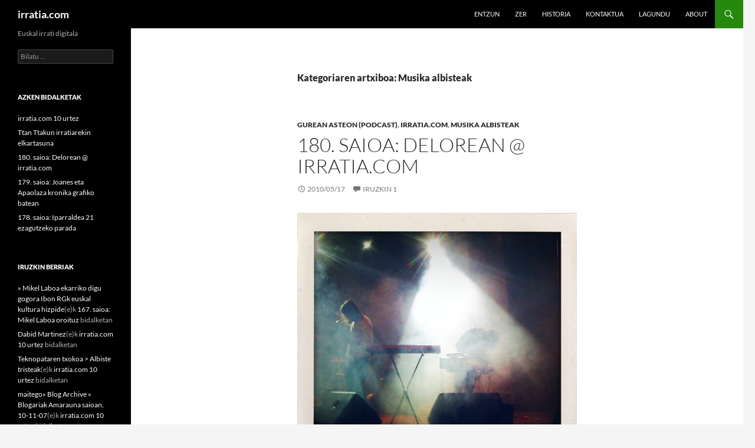

--- FILE ---
content_type: text/html; charset=UTF-8
request_url: https://www.irratia.com/gaiak/musika-albisteak
body_size: 15144
content:
<!DOCTYPE html>
<!--[if IE 7]>
<html class="ie ie7" lang="eu">
<![endif]-->
<!--[if IE 8]>
<html class="ie ie8" lang="eu">
<![endif]-->
<!--[if !(IE 7) & !(IE 8)]><!-->
<html lang="eu">
<!--<![endif]-->
<head>
	<meta charset="UTF-8">
	<meta name="viewport" content="width=device-width, initial-scale=1.0">
	<title>Musika albisteak | irratia.com</title>
	<link rel="profile" href="https://gmpg.org/xfn/11">
	<link rel="pingback" href="https://www.irratia.com/w2/xmlrpc.php">
	<!--[if lt IE 9]>
	<script src="https://www.irratia.com/w2/wp-content/themes/twentyfourteen/js/html5.js?ver=3.7.0"></script>
	<![endif]-->
	<meta name='robots' content='max-image-preview:large' />
<link rel="alternate" type="application/rss+xml" title="irratia.com &raquo; Jarioa" href="https://www.irratia.com/feed" />
<link rel="alternate" type="application/rss+xml" title="irratia.com &raquo; Iruzkinen jarioa" href="https://www.irratia.com/comments/feed" />
<link rel="alternate" type="application/rss+xml" title="irratia.com &raquo; Musika albisteak kategoriaren jarioa" href="https://www.irratia.com/gaiak/musika-albisteak/feed" />
<style id='wp-img-auto-sizes-contain-inline-css'>
img:is([sizes=auto i],[sizes^="auto," i]){contain-intrinsic-size:3000px 1500px}
/*# sourceURL=wp-img-auto-sizes-contain-inline-css */
</style>
<style id='wp-emoji-styles-inline-css'>

	img.wp-smiley, img.emoji {
		display: inline !important;
		border: none !important;
		box-shadow: none !important;
		height: 1em !important;
		width: 1em !important;
		margin: 0 0.07em !important;
		vertical-align: -0.1em !important;
		background: none !important;
		padding: 0 !important;
	}
/*# sourceURL=wp-emoji-styles-inline-css */
</style>
<style id='wp-block-library-inline-css'>
:root{--wp-block-synced-color:#7a00df;--wp-block-synced-color--rgb:122,0,223;--wp-bound-block-color:var(--wp-block-synced-color);--wp-editor-canvas-background:#ddd;--wp-admin-theme-color:#007cba;--wp-admin-theme-color--rgb:0,124,186;--wp-admin-theme-color-darker-10:#006ba1;--wp-admin-theme-color-darker-10--rgb:0,107,160.5;--wp-admin-theme-color-darker-20:#005a87;--wp-admin-theme-color-darker-20--rgb:0,90,135;--wp-admin-border-width-focus:2px}@media (min-resolution:192dpi){:root{--wp-admin-border-width-focus:1.5px}}.wp-element-button{cursor:pointer}:root .has-very-light-gray-background-color{background-color:#eee}:root .has-very-dark-gray-background-color{background-color:#313131}:root .has-very-light-gray-color{color:#eee}:root .has-very-dark-gray-color{color:#313131}:root .has-vivid-green-cyan-to-vivid-cyan-blue-gradient-background{background:linear-gradient(135deg,#00d084,#0693e3)}:root .has-purple-crush-gradient-background{background:linear-gradient(135deg,#34e2e4,#4721fb 50%,#ab1dfe)}:root .has-hazy-dawn-gradient-background{background:linear-gradient(135deg,#faaca8,#dad0ec)}:root .has-subdued-olive-gradient-background{background:linear-gradient(135deg,#fafae1,#67a671)}:root .has-atomic-cream-gradient-background{background:linear-gradient(135deg,#fdd79a,#004a59)}:root .has-nightshade-gradient-background{background:linear-gradient(135deg,#330968,#31cdcf)}:root .has-midnight-gradient-background{background:linear-gradient(135deg,#020381,#2874fc)}:root{--wp--preset--font-size--normal:16px;--wp--preset--font-size--huge:42px}.has-regular-font-size{font-size:1em}.has-larger-font-size{font-size:2.625em}.has-normal-font-size{font-size:var(--wp--preset--font-size--normal)}.has-huge-font-size{font-size:var(--wp--preset--font-size--huge)}.has-text-align-center{text-align:center}.has-text-align-left{text-align:left}.has-text-align-right{text-align:right}.has-fit-text{white-space:nowrap!important}#end-resizable-editor-section{display:none}.aligncenter{clear:both}.items-justified-left{justify-content:flex-start}.items-justified-center{justify-content:center}.items-justified-right{justify-content:flex-end}.items-justified-space-between{justify-content:space-between}.screen-reader-text{border:0;clip-path:inset(50%);height:1px;margin:-1px;overflow:hidden;padding:0;position:absolute;width:1px;word-wrap:normal!important}.screen-reader-text:focus{background-color:#ddd;clip-path:none;color:#444;display:block;font-size:1em;height:auto;left:5px;line-height:normal;padding:15px 23px 14px;text-decoration:none;top:5px;width:auto;z-index:100000}html :where(.has-border-color){border-style:solid}html :where([style*=border-top-color]){border-top-style:solid}html :where([style*=border-right-color]){border-right-style:solid}html :where([style*=border-bottom-color]){border-bottom-style:solid}html :where([style*=border-left-color]){border-left-style:solid}html :where([style*=border-width]){border-style:solid}html :where([style*=border-top-width]){border-top-style:solid}html :where([style*=border-right-width]){border-right-style:solid}html :where([style*=border-bottom-width]){border-bottom-style:solid}html :where([style*=border-left-width]){border-left-style:solid}html :where(img[class*=wp-image-]){height:auto;max-width:100%}:where(figure){margin:0 0 1em}html :where(.is-position-sticky){--wp-admin--admin-bar--position-offset:var(--wp-admin--admin-bar--height,0px)}@media screen and (max-width:600px){html :where(.is-position-sticky){--wp-admin--admin-bar--position-offset:0px}}

/*# sourceURL=wp-block-library-inline-css */
</style><style id='global-styles-inline-css'>
:root{--wp--preset--aspect-ratio--square: 1;--wp--preset--aspect-ratio--4-3: 4/3;--wp--preset--aspect-ratio--3-4: 3/4;--wp--preset--aspect-ratio--3-2: 3/2;--wp--preset--aspect-ratio--2-3: 2/3;--wp--preset--aspect-ratio--16-9: 16/9;--wp--preset--aspect-ratio--9-16: 9/16;--wp--preset--color--black: #000;--wp--preset--color--cyan-bluish-gray: #abb8c3;--wp--preset--color--white: #fff;--wp--preset--color--pale-pink: #f78da7;--wp--preset--color--vivid-red: #cf2e2e;--wp--preset--color--luminous-vivid-orange: #ff6900;--wp--preset--color--luminous-vivid-amber: #fcb900;--wp--preset--color--light-green-cyan: #7bdcb5;--wp--preset--color--vivid-green-cyan: #00d084;--wp--preset--color--pale-cyan-blue: #8ed1fc;--wp--preset--color--vivid-cyan-blue: #0693e3;--wp--preset--color--vivid-purple: #9b51e0;--wp--preset--color--green: #24890d;--wp--preset--color--dark-gray: #2b2b2b;--wp--preset--color--medium-gray: #767676;--wp--preset--color--light-gray: #f5f5f5;--wp--preset--gradient--vivid-cyan-blue-to-vivid-purple: linear-gradient(135deg,rgb(6,147,227) 0%,rgb(155,81,224) 100%);--wp--preset--gradient--light-green-cyan-to-vivid-green-cyan: linear-gradient(135deg,rgb(122,220,180) 0%,rgb(0,208,130) 100%);--wp--preset--gradient--luminous-vivid-amber-to-luminous-vivid-orange: linear-gradient(135deg,rgb(252,185,0) 0%,rgb(255,105,0) 100%);--wp--preset--gradient--luminous-vivid-orange-to-vivid-red: linear-gradient(135deg,rgb(255,105,0) 0%,rgb(207,46,46) 100%);--wp--preset--gradient--very-light-gray-to-cyan-bluish-gray: linear-gradient(135deg,rgb(238,238,238) 0%,rgb(169,184,195) 100%);--wp--preset--gradient--cool-to-warm-spectrum: linear-gradient(135deg,rgb(74,234,220) 0%,rgb(151,120,209) 20%,rgb(207,42,186) 40%,rgb(238,44,130) 60%,rgb(251,105,98) 80%,rgb(254,248,76) 100%);--wp--preset--gradient--blush-light-purple: linear-gradient(135deg,rgb(255,206,236) 0%,rgb(152,150,240) 100%);--wp--preset--gradient--blush-bordeaux: linear-gradient(135deg,rgb(254,205,165) 0%,rgb(254,45,45) 50%,rgb(107,0,62) 100%);--wp--preset--gradient--luminous-dusk: linear-gradient(135deg,rgb(255,203,112) 0%,rgb(199,81,192) 50%,rgb(65,88,208) 100%);--wp--preset--gradient--pale-ocean: linear-gradient(135deg,rgb(255,245,203) 0%,rgb(182,227,212) 50%,rgb(51,167,181) 100%);--wp--preset--gradient--electric-grass: linear-gradient(135deg,rgb(202,248,128) 0%,rgb(113,206,126) 100%);--wp--preset--gradient--midnight: linear-gradient(135deg,rgb(2,3,129) 0%,rgb(40,116,252) 100%);--wp--preset--font-size--small: 13px;--wp--preset--font-size--medium: 20px;--wp--preset--font-size--large: 36px;--wp--preset--font-size--x-large: 42px;--wp--preset--spacing--20: 0.44rem;--wp--preset--spacing--30: 0.67rem;--wp--preset--spacing--40: 1rem;--wp--preset--spacing--50: 1.5rem;--wp--preset--spacing--60: 2.25rem;--wp--preset--spacing--70: 3.38rem;--wp--preset--spacing--80: 5.06rem;--wp--preset--shadow--natural: 6px 6px 9px rgba(0, 0, 0, 0.2);--wp--preset--shadow--deep: 12px 12px 50px rgba(0, 0, 0, 0.4);--wp--preset--shadow--sharp: 6px 6px 0px rgba(0, 0, 0, 0.2);--wp--preset--shadow--outlined: 6px 6px 0px -3px rgb(255, 255, 255), 6px 6px rgb(0, 0, 0);--wp--preset--shadow--crisp: 6px 6px 0px rgb(0, 0, 0);}:where(.is-layout-flex){gap: 0.5em;}:where(.is-layout-grid){gap: 0.5em;}body .is-layout-flex{display: flex;}.is-layout-flex{flex-wrap: wrap;align-items: center;}.is-layout-flex > :is(*, div){margin: 0;}body .is-layout-grid{display: grid;}.is-layout-grid > :is(*, div){margin: 0;}:where(.wp-block-columns.is-layout-flex){gap: 2em;}:where(.wp-block-columns.is-layout-grid){gap: 2em;}:where(.wp-block-post-template.is-layout-flex){gap: 1.25em;}:where(.wp-block-post-template.is-layout-grid){gap: 1.25em;}.has-black-color{color: var(--wp--preset--color--black) !important;}.has-cyan-bluish-gray-color{color: var(--wp--preset--color--cyan-bluish-gray) !important;}.has-white-color{color: var(--wp--preset--color--white) !important;}.has-pale-pink-color{color: var(--wp--preset--color--pale-pink) !important;}.has-vivid-red-color{color: var(--wp--preset--color--vivid-red) !important;}.has-luminous-vivid-orange-color{color: var(--wp--preset--color--luminous-vivid-orange) !important;}.has-luminous-vivid-amber-color{color: var(--wp--preset--color--luminous-vivid-amber) !important;}.has-light-green-cyan-color{color: var(--wp--preset--color--light-green-cyan) !important;}.has-vivid-green-cyan-color{color: var(--wp--preset--color--vivid-green-cyan) !important;}.has-pale-cyan-blue-color{color: var(--wp--preset--color--pale-cyan-blue) !important;}.has-vivid-cyan-blue-color{color: var(--wp--preset--color--vivid-cyan-blue) !important;}.has-vivid-purple-color{color: var(--wp--preset--color--vivid-purple) !important;}.has-black-background-color{background-color: var(--wp--preset--color--black) !important;}.has-cyan-bluish-gray-background-color{background-color: var(--wp--preset--color--cyan-bluish-gray) !important;}.has-white-background-color{background-color: var(--wp--preset--color--white) !important;}.has-pale-pink-background-color{background-color: var(--wp--preset--color--pale-pink) !important;}.has-vivid-red-background-color{background-color: var(--wp--preset--color--vivid-red) !important;}.has-luminous-vivid-orange-background-color{background-color: var(--wp--preset--color--luminous-vivid-orange) !important;}.has-luminous-vivid-amber-background-color{background-color: var(--wp--preset--color--luminous-vivid-amber) !important;}.has-light-green-cyan-background-color{background-color: var(--wp--preset--color--light-green-cyan) !important;}.has-vivid-green-cyan-background-color{background-color: var(--wp--preset--color--vivid-green-cyan) !important;}.has-pale-cyan-blue-background-color{background-color: var(--wp--preset--color--pale-cyan-blue) !important;}.has-vivid-cyan-blue-background-color{background-color: var(--wp--preset--color--vivid-cyan-blue) !important;}.has-vivid-purple-background-color{background-color: var(--wp--preset--color--vivid-purple) !important;}.has-black-border-color{border-color: var(--wp--preset--color--black) !important;}.has-cyan-bluish-gray-border-color{border-color: var(--wp--preset--color--cyan-bluish-gray) !important;}.has-white-border-color{border-color: var(--wp--preset--color--white) !important;}.has-pale-pink-border-color{border-color: var(--wp--preset--color--pale-pink) !important;}.has-vivid-red-border-color{border-color: var(--wp--preset--color--vivid-red) !important;}.has-luminous-vivid-orange-border-color{border-color: var(--wp--preset--color--luminous-vivid-orange) !important;}.has-luminous-vivid-amber-border-color{border-color: var(--wp--preset--color--luminous-vivid-amber) !important;}.has-light-green-cyan-border-color{border-color: var(--wp--preset--color--light-green-cyan) !important;}.has-vivid-green-cyan-border-color{border-color: var(--wp--preset--color--vivid-green-cyan) !important;}.has-pale-cyan-blue-border-color{border-color: var(--wp--preset--color--pale-cyan-blue) !important;}.has-vivid-cyan-blue-border-color{border-color: var(--wp--preset--color--vivid-cyan-blue) !important;}.has-vivid-purple-border-color{border-color: var(--wp--preset--color--vivid-purple) !important;}.has-vivid-cyan-blue-to-vivid-purple-gradient-background{background: var(--wp--preset--gradient--vivid-cyan-blue-to-vivid-purple) !important;}.has-light-green-cyan-to-vivid-green-cyan-gradient-background{background: var(--wp--preset--gradient--light-green-cyan-to-vivid-green-cyan) !important;}.has-luminous-vivid-amber-to-luminous-vivid-orange-gradient-background{background: var(--wp--preset--gradient--luminous-vivid-amber-to-luminous-vivid-orange) !important;}.has-luminous-vivid-orange-to-vivid-red-gradient-background{background: var(--wp--preset--gradient--luminous-vivid-orange-to-vivid-red) !important;}.has-very-light-gray-to-cyan-bluish-gray-gradient-background{background: var(--wp--preset--gradient--very-light-gray-to-cyan-bluish-gray) !important;}.has-cool-to-warm-spectrum-gradient-background{background: var(--wp--preset--gradient--cool-to-warm-spectrum) !important;}.has-blush-light-purple-gradient-background{background: var(--wp--preset--gradient--blush-light-purple) !important;}.has-blush-bordeaux-gradient-background{background: var(--wp--preset--gradient--blush-bordeaux) !important;}.has-luminous-dusk-gradient-background{background: var(--wp--preset--gradient--luminous-dusk) !important;}.has-pale-ocean-gradient-background{background: var(--wp--preset--gradient--pale-ocean) !important;}.has-electric-grass-gradient-background{background: var(--wp--preset--gradient--electric-grass) !important;}.has-midnight-gradient-background{background: var(--wp--preset--gradient--midnight) !important;}.has-small-font-size{font-size: var(--wp--preset--font-size--small) !important;}.has-medium-font-size{font-size: var(--wp--preset--font-size--medium) !important;}.has-large-font-size{font-size: var(--wp--preset--font-size--large) !important;}.has-x-large-font-size{font-size: var(--wp--preset--font-size--x-large) !important;}
/*# sourceURL=global-styles-inline-css */
</style>

<style id='classic-theme-styles-inline-css'>
/*! This file is auto-generated */
.wp-block-button__link{color:#fff;background-color:#32373c;border-radius:9999px;box-shadow:none;text-decoration:none;padding:calc(.667em + 2px) calc(1.333em + 2px);font-size:1.125em}.wp-block-file__button{background:#32373c;color:#fff;text-decoration:none}
/*# sourceURL=/wp-includes/css/classic-themes.min.css */
</style>
<link rel='stylesheet' id='twentyfourteen-lato-css' href='https://www.irratia.com/w2/wp-content/themes/twentyfourteen/fonts/font-lato.css?ver=20230328' media='all' />
<link rel='stylesheet' id='genericons-css' href='https://www.irratia.com/w2/wp-content/themes/twentyfourteen/genericons/genericons.css?ver=3.0.3' media='all' />
<link rel='stylesheet' id='twentyfourteen-style-css' href='https://www.irratia.com/w2/wp-content/themes/twentyfourteen/style.css?ver=20250715' media='all' />
<link rel='stylesheet' id='twentyfourteen-block-style-css' href='https://www.irratia.com/w2/wp-content/themes/twentyfourteen/css/blocks.css?ver=20250715' media='all' />
<script src="https://www.irratia.com/w2/wp-includes/js/jquery/jquery.min.js?ver=3.7.1" id="jquery-core-js"></script>
<script src="https://www.irratia.com/w2/wp-includes/js/jquery/jquery-migrate.min.js?ver=3.4.1" id="jquery-migrate-js"></script>
<script src="https://www.irratia.com/w2/wp-content/themes/twentyfourteen/js/functions.js?ver=20230526" id="twentyfourteen-script-js" defer data-wp-strategy="defer"></script>
<link rel="https://api.w.org/" href="https://www.irratia.com/wp-json/" /><link rel="alternate" title="JSON" type="application/json" href="https://www.irratia.com/wp-json/wp/v2/categories/5" /><link rel="EditURI" type="application/rsd+xml" title="RSD" href="https://www.irratia.com/w2/xmlrpc.php?rsd" />
<meta name="generator" content="WordPress 6.9" />
<style>.recentcomments a{display:inline !important;padding:0 !important;margin:0 !important;}</style></head>

<body class="archive category category-musika-albisteak category-5 wp-embed-responsive wp-theme-twentyfourteen masthead-fixed list-view full-width">
<a class="screen-reader-text skip-link" href="#content">
	Edukira salto egin</a>
<div id="page" class="hfeed site">
		
	<header id="masthead" class="site-header">
		<div class="header-main">
			<h1 class="site-title"><a href="https://www.irratia.com/" rel="home" >irratia.com</a></h1>

			<div class="search-toggle">
				<a href="#search-container" class="screen-reader-text" aria-expanded="false" aria-controls="search-container">
					Bilatu				</a>
			</div>

			<nav id="primary-navigation" class="site-navigation primary-navigation">
				<button class="menu-toggle">Menu nagusia</button>
				<div id="primary-menu" class="nav-menu"><ul>
<li class="page_item page-item-41"><a href="https://www.irratia.com/zuzenean">Entzun</a></li>
<li class="page_item page-item-35"><a href="https://www.irratia.com/zer-nork">Zer</a></li>
<li class="page_item page-item-42"><a href="https://www.irratia.com/aurrekariak">Historia</a></li>
<li class="page_item page-item-36"><a href="https://www.irratia.com/kontaktua">Kontaktua</a></li>
<li class="page_item page-item-129"><a href="https://www.irratia.com/lagundu">Lagundu</a></li>
<li class="page_item page-item-40"><a href="https://www.irratia.com/about">About</a></li>
</ul></div>
			</nav>
		</div>

		<div id="search-container" class="search-box-wrapper hide">
			<div class="search-box">
				<form role="search" method="get" class="search-form" action="https://www.irratia.com/">
				<label>
					<span class="screen-reader-text">Bilatu:</span>
					<input type="search" class="search-field" placeholder="Bilatu &hellip;" value="" name="s" />
				</label>
				<input type="submit" class="search-submit" value="Bilatu" />
			</form>			</div>
		</div>
	</header><!-- #masthead -->

	<div id="main" class="site-main">

	<section id="primary" class="content-area">
		<div id="content" class="site-content" role="main">

			
			<header class="archive-header">
				<h1 class="archive-title">
				Kategoriaren artxiboa: Musika albisteak				</h1>

							</header><!-- .archive-header -->

				
<article id="post-493" class="post-493 post type-post status-publish format-standard hentry category-gurean-asteon category-irratiacom category-musika-albisteak tag-arrakasta tag-delorean tag-digitala tag-diskoa tag-dlrn tag-ekhi tag-internet tag-musika tag-nazioartea tag-nazioartean tag-subiza">
	
	<header class="entry-header">
				<div class="entry-meta">
			<span class="cat-links"><a href="https://www.irratia.com/gaiak/gurean-asteon" rel="category tag">Gurean asteon (podcast)</a>, <a href="https://www.irratia.com/gaiak/irratiacom" rel="category tag">irratia.com</a>, <a href="https://www.irratia.com/gaiak/musika-albisteak" rel="category tag">Musika albisteak</a></span>
		</div>
			<h1 class="entry-title"><a href="https://www.irratia.com/blog/493" rel="bookmark">180. saioa: Delorean @ irratia.com</a></h1>
		<div class="entry-meta">
			<span class="entry-date"><a href="https://www.irratia.com/blog/493" rel="bookmark"><time class="entry-date" datetime="2010-05-17T23:04:12+01:00">2010/05/17</time></a></span> <span class="byline"><span class="author vcard"><a class="url fn n" href="https://www.irratia.com/blog/author/jabea" rel="author">jabea</a></span></span>			<span class="comments-link"><a href="https://www.irratia.com/blog/493#comments">Iruzkin 1</a></span>
						</div><!-- .entry-meta -->
	</header><!-- .entry-header -->

		<div class="entry-content">
		<p><img decoding="async" src="http://farm5.static.flickr.com/4059/4235162896_d999778597.jpg" alt="DLRN Bilboko kafe antzokian @ irratia.com" /><br />
<em><br />
Delorean </em>taldeak Subiza diskoa plazaratu berri du, eta aspaldi honetan nazioartean jo eta bira dabiltza, batetik bestera. Ekhi Lopetegi, abeslari eta baxujolea gure artean izan da. Kantuen sorkuntza eta grabaketa prozesua, disko hau, taldearen ibilbidea, hurrengo proiektuak eta beste xehetasun batzuk kontatu dizkigu zarauztarrak.</p>
<p>Irratsaioa entzun nahi baduzu <a title="mp3 irratia.com" href="http://bilbohiria.com/docs/podcast/irratiacom/irratiacom100517.mp3">HEMEN</a></p>
[audio:http://bilbohiria.com/docs/podcast/irratiacom/irratiacom100517.mp3]
	</div><!-- .entry-content -->
	
	<footer class="entry-meta"><span class="tag-links"><a href="https://www.irratia.com/etiketak/arrakasta" rel="tag">arrakasta</a><a href="https://www.irratia.com/etiketak/delorean" rel="tag">delorean</a><a href="https://www.irratia.com/etiketak/digitala" rel="tag">digitala</a><a href="https://www.irratia.com/etiketak/diskoa" rel="tag">diskoa</a><a href="https://www.irratia.com/etiketak/dlrn" rel="tag">dlrn</a><a href="https://www.irratia.com/etiketak/ekhi" rel="tag">ekhi</a><a href="https://www.irratia.com/etiketak/internet" rel="tag">Internet</a><a href="https://www.irratia.com/etiketak/musika" rel="tag">musika</a><a href="https://www.irratia.com/etiketak/nazioartea" rel="tag">nazioartea</a><a href="https://www.irratia.com/etiketak/nazioartean" rel="tag">nazioartean</a><a href="https://www.irratia.com/etiketak/subiza" rel="tag">subiza</a></span></footer></article><!-- #post-493 -->

<article id="post-469" class="post-469 post type-post status-publish format-standard hentry category-gurean-asteon category-musika-albisteak tag-elkano tag-elkano-browning-cream tag-gaelikoa tag-irlanda tag-irratia tag-lnag10 tag-musika">
	
	<header class="entry-header">
				<div class="entry-meta">
			<span class="cat-links"><a href="https://www.irratia.com/gaiak/gurean-asteon" rel="category tag">Gurean asteon (podcast)</a>, <a href="https://www.irratia.com/gaiak/musika-albisteak" rel="category tag">Musika albisteak</a></span>
		</div>
			<h1 class="entry-title"><a href="https://www.irratia.com/blog/469" rel="bookmark">174. saioa: elkano browning cream eta irlandar doinuak</a></h1>
		<div class="entry-meta">
			<span class="entry-date"><a href="https://www.irratia.com/blog/469" rel="bookmark"><time class="entry-date" datetime="2010-03-15T23:14:08+01:00">2010/03/15</time></a></span> <span class="byline"><span class="author vcard"><a class="url fn n" href="https://www.irratia.com/blog/author/jabea" rel="author">jabea</a></span></span>		</div><!-- .entry-meta -->
	</header><!-- .entry-header -->

		<div class="entry-content">
		<p><img decoding="async" src="http://farm1.static.flickr.com/125/323268381_746aee0147.jpg" alt="elkano browning cream" /></p>
<address> argazkia: <a href="http://www.flickr.com/photos/amaurymartinez">amaury martinez</a></address>
<ul>
<li><strong>Elkano Browning Cream </strong>taldea ezagutzen dugu aspalditik, baina beraiekin berba egiteko gogo itzela genuen gainera. Zuzenean ikusteko ere ez dugu aukera askorik izan orain arte. Bigarren lana plazaratu berri dutela eta, hiru astetan 15 bat kontzertu emango dituzte, hemen eta han. Azkena apirilaren 4an Bilboko kafe antzokian. Bartzelonara jo dugu Mikel Azpiroz (hammond eta pianojolea) musikariarekin berba egiteko. Entsaio batzuk egin, eta bertako jazz club batean abiatuko dute lan berria aurkezteko bira. Musikaz, munduaz, musikaren munduaz hitz egin dugu.<br />
<a title="elkano browning cream" href="http://www.elkanobrowningcream.com/eu/">elkano browning cream</a> diskoa, biografia, argazkiak, bideoak, kontzertuak&#8230;.</li>
<li><strong>Irlandako doinuak, korrika eta gaelikoa 2.0</strong> aroan jorratu ditugu gero. <a title="#lnag10" href="http://search.twitter.com/search?q=lnag10"><em>#lnag10</em></a> etiketa ikusgai egon da asteon sare sozialetan, Belfasten hasi zen rith 2010 Galwayn bukatuko da datorren martxoaren 17an, eta Sant Patrick eguna mundu osoko irlandarrek ospatuko dute. Euskal Herrian ere, badu oihartzuna festa honek, eta Bilboko kafe antzokian <a title="Erlea aldizkaria, Atxaga zuzendari duela" href="http://www.atxaga.org/en/news/1254999988">Erlea</a> literatura aldizkaria aurkezteaz gain, <a title="Bizardunak" href="http://www.myspace.com/bizardunak">Bizardunak</a> taldeak kontzertua eskainiko du. Guk hori eta musika gehiago ere entzun dugu saio honetan.</li>
</ul>
<p><a title="gaeltacht 2.0" href="http://lnag.org/2010/03/02/gaeltacht-2-0-bx/"><img decoding="async" src="http://lnag.org/wp-content/uploads/2010/03/g20@bx_strap_date1-300x300.jpg" alt="#lnag10" /></a><br />
<strong><br />
</strong></p>
<p>Saioa eskuratzeko <a title="mp3 irratia.com" href="http://bilbohiria.com/docs/podcast/irratiacom/irratiacom100315.mp3">HEMEN</a> klikatu.</p>
	</div><!-- .entry-content -->
	
	<footer class="entry-meta"><span class="tag-links"><a href="https://www.irratia.com/etiketak/elkano" rel="tag">elkano</a><a href="https://www.irratia.com/etiketak/elkano-browning-cream" rel="tag">elkano browning cream</a><a href="https://www.irratia.com/etiketak/gaelikoa" rel="tag">gaelikoa</a><a href="https://www.irratia.com/etiketak/irlanda" rel="tag">irlanda</a><a href="https://www.irratia.com/etiketak/irratia" rel="tag">irratia</a><a href="https://www.irratia.com/etiketak/lnag10" rel="tag">lnag10</a><a href="https://www.irratia.com/etiketak/musika" rel="tag">musika</a></span></footer></article><!-- #post-469 -->

<article id="post-452" class="post-452 post type-post status-publish format-standard hentry category-gurean-asteon category-musika-albisteak tag-antzokia tag-bilbo tag-dusty tag-funk tag-global tag-globalfunkers tag-independentistak tag-independentzia tag-jaia tag-jazzmilk tag-musika tag-podcast">
	
	<header class="entry-header">
				<div class="entry-meta">
			<span class="cat-links"><a href="https://www.irratia.com/gaiak/gurean-asteon" rel="category tag">Gurean asteon (podcast)</a>, <a href="https://www.irratia.com/gaiak/musika-albisteak" rel="category tag">Musika albisteak</a></span>
		</div>
			<h1 class="entry-title"><a href="https://www.irratia.com/blog/452" rel="bookmark">172. saioa: Global / basque music podcast</a></h1>
		<div class="entry-meta">
			<span class="entry-date"><a href="https://www.irratia.com/blog/452" rel="bookmark"><time class="entry-date" datetime="2010-03-01T20:53:13+01:00">2010/03/01</time></a></span> <span class="byline"><span class="author vcard"><a class="url fn n" href="https://www.irratia.com/blog/author/jabea" rel="author">jabea</a></span></span>		</div><!-- .entry-meta -->
	</header><!-- .entry-header -->

		<div class="entry-content">
		<p><a href="http://www.jazzandmilk.com"><img fetchpriority="high" decoding="async" class="alignright" title="Jazz &amp; milk disketxea / dj dusty" src="http://www.djouls.com/Jazz_and_Milk/images/Dusty-Jazz_and_Milk_EP_b.jpg" alt="" width="279" height="279" /></a><br />
<strong>Global funk </strong>jaia asteburuan Bilboko kafe antzokian. Dj Dusty, Arka eta Makal festa batean. <a title="global funk @ irratia.com" href="http://www.globalfunkers.com"><strong>Global funk proiektua</strong></a> zer den ezagutu aurretik, musika jartzeari ekin diogu, musika globala eta lokala uztartuz&#8230;<br />
<a href="http://www.jazzandmilk.com/main.html">Jazz&amp;milk disketxea</a>, Fermin Muguruzaren <a title="FM next music station" href="http://www.nextmusicstation.com">hurrengo musika geltokia</a>, The Clash taldearen <a title="the clash @ gaztelumendi.org" href="http://gaztelumendi.tumblr.com/post/405734314">bertsio berezi bat</a> edota funky doinu ezberdinak.<br />
<strong>Podcast musikala</strong> atera zaigu, lantzean lantzean albiste teknologikoren bat sartuaz, blogetako aipamenak edota <strong><a href="http://independentistak.net/">independentistak</a></strong>.net sarearen berri emanez. Ohi dugunez, sarean dantza eginez.<br />
<a href="http://www.argazkiak.org/photo/globalfunkerscom-irratia/?utm_medium=embedded&amp;utm_content=image"><img decoding="async" src="http://irudiak.argazkiak.org/f9f98db0026d00fd205a4cdc15eca065_m.jpg" alt="" width="188" height="281" /></a><br />
<small>Argazkiak.org | <a href="http://www.argazkiak.org/photo/globalfunkerscom-irratia/?utm_medium=embedded&amp;utm_content=text">Globalfunkers.com irratian</a><br />
© cc-by-sa: <a href="http://www.argazkiak.org/gaztelumendi?utm_medium=embedded&amp;utm_content=text">gaztelumendi</a></small><br />
<img decoding="async" src="http://farm3.static.flickr.com/2562/4184125331_75246d6918.jpg" alt="Arka dj global funkers" width="194" height="288" /><br />
<small>flickr.com | <a href="http://www.flickr.com/photos/globalfunkers/4184125331/">Arka dj pintxatzen</a><br />
© cc-by-sa: <a href="http://www.argazkiak.org/gaztelumendi?utm_medium=embedded&amp;utm_content=text">global funkers</a></small><br />
Saioa eskuratzeko <a title="mp3 irratia.com" href="http://bilbohiria.com/docs/podcast/irratiacom/irratiacom100301.mp3" target="_blank">HEMEN</a> klikatu.</p>
	</div><!-- .entry-content -->
	
	<footer class="entry-meta"><span class="tag-links"><a href="https://www.irratia.com/etiketak/antzokia" rel="tag">antzokia</a><a href="https://www.irratia.com/etiketak/bilbo" rel="tag">bilbo</a><a href="https://www.irratia.com/etiketak/dusty" rel="tag">dusty</a><a href="https://www.irratia.com/etiketak/funk" rel="tag">funk</a><a href="https://www.irratia.com/etiketak/global" rel="tag">global</a><a href="https://www.irratia.com/etiketak/globalfunkers" rel="tag">globalfunkers</a><a href="https://www.irratia.com/etiketak/independentistak" rel="tag">independentistak</a><a href="https://www.irratia.com/etiketak/independentzia" rel="tag">independentzia</a><a href="https://www.irratia.com/etiketak/jaia" rel="tag">jaia</a><a href="https://www.irratia.com/etiketak/jazzmilk" rel="tag">jazz&amp;milk</a><a href="https://www.irratia.com/etiketak/musika" rel="tag">musika</a><a href="https://www.irratia.com/etiketak/podcast" rel="tag">podcast</a></span></footer></article><!-- #post-452 -->

<article id="post-434" class="post-434 post type-post status-publish format-standard hentry category-gurean-asteon category-irratiacom category-musika-albisteak">
	
	<header class="entry-header">
				<div class="entry-meta">
			<span class="cat-links"><a href="https://www.irratia.com/gaiak/gurean-asteon" rel="category tag">Gurean asteon (podcast)</a>, <a href="https://www.irratia.com/gaiak/irratiacom" rel="category tag">irratia.com</a>, <a href="https://www.irratia.com/gaiak/musika-albisteak" rel="category tag">Musika albisteak</a></span>
		</div>
			<h1 class="entry-title"><a href="https://www.irratia.com/blog/434" rel="bookmark">170. saioa: Gora Ramonzin! biba RAMONez!</a></h1>
		<div class="entry-meta">
			<span class="entry-date"><a href="https://www.irratia.com/blog/434" rel="bookmark"><time class="entry-date" datetime="2010-02-16T11:23:05+01:00">2010/02/16</time></a></span> <span class="byline"><span class="author vcard"><a class="url fn n" href="https://www.irratia.com/blog/author/jabea" rel="author">jabea</a></span></span>			<span class="comments-link"><a href="https://www.irratia.com/blog/434#comments">2 iruzkin</a></span>
						</div><!-- .entry-meta -->
	</header><!-- .entry-header -->

		<div class="entry-content">
		<p>EZgae eta Ramontzin aztertzeko, umorea eta kritika tarteko, saio borobila atera zaigu, oso oso musikala, zelan ez. RAMONez.<br />
<strong><em>Rockanroll <a href="https://www.irratia.com">radio</a>, lets go!</em></strong> <em>Nola aldatzen diren gauzak</em>, <strong>Kamarada</strong>! eta beste hainbat <em>hit</em> aipatu ezin direnak.<br />
<a href="http://es.wikipedia.org/wiki/Ramonc%C3%ADn"><img loading="lazy" decoding="async" src="https://www.irratia.com/w2/wp-content/uploads/2010/02/ramon.png" alt="ramoncin, isilik inola ez...." title="ramoncin, isilik inola ez...." width="567" height="425" class="alignnone size-full wp-image-436" srcset="https://www.irratia.com/w2/wp-content/uploads/2010/02/ramon.png 567w, https://www.irratia.com/w2/wp-content/uploads/2010/02/ramon-300x224.png 300w" sizes="auto, (max-width: 567px) 100vw, 567px" /></a><br />
Saretik ekarri dugun musika, <a href="http://www.lalistadesinde.net">la lista de sinde </a> zerrendari erreparatuz. <a href="http://www.putasgae.info">Putasgae.info</a> klik egin eta <a href="http://www.culturasingrillet.es">grileterik gabeko kultura</a> aldarrikatuz.<br />
<a href="http://www.ramoncin.com">Ramoncin</a> abeslariak ARGIA astekarian, 1985eko urrian: <a href="http://ttiki.com/10522">Oso ondo sentitzen naiz zuen artean</a><br />
Saioa eskuratzeko <a title="mp3 irratia.com" href="http://bilbohiria.com/docs/podcast/irratiacom/irratiacom100215ramoncin.mp3" target="_blank">HEMEN</a> klikatu.</p>
	</div><!-- .entry-content -->
	
	</article><!-- #post-434 -->

<article id="post-401" class="post-401 post type-post status-publish format-standard hentry category-gurean-asteon category-musika-albisteak tag-eragina tag-laboa tag-musika tag-testuingurua">
	
	<header class="entry-header">
				<div class="entry-meta">
			<span class="cat-links"><a href="https://www.irratia.com/gaiak/gurean-asteon" rel="category tag">Gurean asteon (podcast)</a>, <a href="https://www.irratia.com/gaiak/musika-albisteak" rel="category tag">Musika albisteak</a></span>
		</div>
			<h1 class="entry-title"><a href="https://www.irratia.com/blog/401" rel="bookmark">167. saioa: Mikel Laboa oroituz</a></h1>
		<div class="entry-meta">
			<span class="entry-date"><a href="https://www.irratia.com/blog/401" rel="bookmark"><time class="entry-date" datetime="2010-01-26T14:32:40+01:00">2010/01/26</time></a></span> <span class="byline"><span class="author vcard"><a class="url fn n" href="https://www.irratia.com/blog/author/jabea" rel="author">jabea</a></span></span>			<span class="comments-link"><a href="https://www.irratia.com/blog/401#comments">Iruzkin 1</a></span>
						</div><!-- .entry-meta -->
	</header><!-- .entry-header -->

		<div class="entry-content">
		<p><strong><img loading="lazy" decoding="async" class="alignleft" title="mikel laboa oroituz | irratia.com" src="http://profile.ak.fbcdn.net/object2/752/93/n280989461659_7972.jpg" alt="" width="200" height="243" />Mikel Laboa</strong> izan dugu gogoan. Bere eraginak, bere gustuko musika eta autoreak. Testuinguruan jarri dugu Mikel Laboaren ibilbide artistikoa, musikala&#8230; <strong>Ibon Rodriguez</strong> musikari eta musikazalea eta<strong> Julen Azpitarte</strong> kazetari musikazalea gonbidatu ditugu gurera. Diskoak, biniloak, mp3 kantuak, wikipediako apunteak, biografiak&#8230;. zer ez duten estudiora ekarri gure bi lagunek. Saio interesgarria, jakintza sozializatzeko gogoa, kantu eta musika zaletasuna bor borka&#8230;. denetarik.</p>
<p>Saioa eskuratzeko <a title="mp3 irratia.com" href="http://bilbohiria.com/docs/podcast/irratiacom/irratiacom100125.mp3" target="_blank">HEMEN</a> klikatu.</p>
	</div><!-- .entry-content -->
	
	<footer class="entry-meta"><span class="tag-links"><a href="https://www.irratia.com/etiketak/eragina" rel="tag">eragina</a><a href="https://www.irratia.com/etiketak/laboa" rel="tag">laboa</a><a href="https://www.irratia.com/etiketak/musika" rel="tag">musika</a><a href="https://www.irratia.com/etiketak/testuingurua" rel="tag">testuingurua</a></span></footer></article><!-- #post-401 -->

<article id="post-377" class="post-377 post type-post status-publish format-standard hentry category-gurean-asteon category-musika-albisteak tag-amuriza tag-badok tag-bec tag-btn09 tag-egunkaria tag-liburua tag-literatura tag-musika tag-txapelketa">
	
	<header class="entry-header">
				<div class="entry-meta">
			<span class="cat-links"><a href="https://www.irratia.com/gaiak/gurean-asteon" rel="category tag">Gurean asteon (podcast)</a>, <a href="https://www.irratia.com/gaiak/musika-albisteak" rel="category tag">Musika albisteak</a></span>
		</div>
			<h1 class="entry-title"><a href="https://www.irratia.com/blog/377" rel="bookmark">163. saioa: Xabier Amuriza eta badok.info</a></h1>
		<div class="entry-meta">
			<span class="entry-date"><a href="https://www.irratia.com/blog/377" rel="bookmark"><time class="entry-date" datetime="2009-12-16T10:59:32+01:00">2009/12/16</time></a></span> <span class="byline"><span class="author vcard"><a class="url fn n" href="https://www.irratia.com/blog/author/jabea" rel="author">jabea</a></span></span>		</div><!-- .entry-meta -->
	</header><!-- .entry-header -->

		<div class="entry-content">
		<p><img loading="lazy" decoding="async" class="alignleft" title="Xabier Amuriza" src="http://www.bertsoa.com/img/noticias/grandes/Xabier%20Amuriza.jpg" alt="" width="231" height="184" /><br />
Euskal Herriko bertsolari txapelketako finalaren biharamunean, <strong>Maialen Lujanbio</strong> txapeldunaren agurrarekin abiatu dugu saioa, eta <strong>Mikel Laboa</strong>ren doinuekin. Eta <strong>Xabier Amuriza</strong> izan da gurean, txapelketaz berba egin dugu lehenengo, bertsolaritzaz, emakume batek irabaztea eragin zion negarraz, eta pozaz. Eta <a href="http://www.txapelketanagusia.eu">txapelketako gaiak</a> ere modu kritiko batean aipatu ditu Xabier Amurizak.</p>
<p>Bertsolari eta idazle dugu Xabier Amuriza, eta bere azken <strong><a href="http://www.lanku.com/euskara/azken-berriak/olatu-bat-kuartelen-gainetik">Olatu bat kuartelen gainetik</a></strong> liburuaz berba egiteko parada hartu dugu. Sortzaile den aldetik. Interesgarri 60. hamarkadako borborra zelan kontatu digun gazteagoei.</p>
<p><strong>badok.info</strong><br />
<a title="euskal musikaren ataria " href="http://www.badok.info"><img loading="lazy" decoding="async" src="http://badok.info/images/azal_irudi_tx.jpg" alt="badok.info" width="436" height="218" /></a></p>
<p>Musikarekin jarraitu dugu, euskal kulturaz jarduten garen saio honetan. Euskarazko musikagintza berriak, kantagintzak, rockak atari berria du Interneten: <strong><a href="http://www.badok.info">badok.info</a></strong> Jon Eskisabel <a href="http://www.berria.info">Berria</a> egunkariko kazetariak atariaren inguruko xehetasunak, prozesua bera azaldu digu. Sekulako webgunea da badok.info interesgarria entzuteko, irakurtzeko, bideoak ikusteko. 60. hamarkadatik gaur egun arteko kontakizun bizia, multimedia.<br />
<a title="Egunkaria libre" href="http://www.egunkarialibre.info"><img decoding="async" src="http://www.berria.info/publizitatea/berria/egunkaria.jpg" alt="Egunkaria libre" /></a><br />
<strong>Egunkaria Madrilen</strong><br />
Eta Jon Eskisabelek bereziki aipatu du <strong>Martxelo Otamendi</strong> Egunkaria eta Berriako zuzendaria. Bere gogoa eta indarrarekin egin eta osatu dela badok.info eta zelan agurtu dituzten Madrilera bidean, epaiketara. Elkartasunaz berba egitean, guri ere begiak busti eta ahotsa moteldu zaigu. Historiaren taberna kantua eskaini diegu, zelan ez.</p>
<p style="text-align: left;">Saioa eskuratzeko <a title="mp3 irratia.com" href="http://bilbohiria.com/docs/podcast/irratiacom/irratiacom091214.mp3" target="_blank">HEMEN</a> klikatu.</p>
	</div><!-- .entry-content -->
	
	<footer class="entry-meta"><span class="tag-links"><a href="https://www.irratia.com/etiketak/amuriza" rel="tag">amuriza</a><a href="https://www.irratia.com/etiketak/badok" rel="tag">badok</a><a href="https://www.irratia.com/etiketak/bec" rel="tag">bec</a><a href="https://www.irratia.com/etiketak/btn09" rel="tag">btn09</a><a href="https://www.irratia.com/etiketak/egunkaria" rel="tag">egunkaria</a><a href="https://www.irratia.com/etiketak/liburua" rel="tag">liburua</a><a href="https://www.irratia.com/etiketak/literatura" rel="tag">literatura</a><a href="https://www.irratia.com/etiketak/musika" rel="tag">musika</a><a href="https://www.irratia.com/etiketak/txapelketa" rel="tag">txapelketa</a></span></footer></article><!-- #post-377 -->

<article id="post-375" class="post-375 post type-post status-publish format-standard hentry category-gurean-asteon category-musika-albisteak tag-albisteak tag-eitb tag-etb tag-musika tag-musikherria tag-sahara tag-teknoflash">
	
	<header class="entry-header">
				<div class="entry-meta">
			<span class="cat-links"><a href="https://www.irratia.com/gaiak/gurean-asteon" rel="category tag">Gurean asteon (podcast)</a>, <a href="https://www.irratia.com/gaiak/musika-albisteak" rel="category tag">Musika albisteak</a></span>
		</div>
			<h1 class="entry-title"><a href="https://www.irratia.com/blog/375" rel="bookmark">162. saioa: Sahararen aldeko musika librea eta albiste digitalak Teknoflash saioan</a></h1>
		<div class="entry-meta">
			<span class="entry-date"><a href="https://www.irratia.com/blog/375" rel="bookmark"><time class="entry-date" datetime="2009-12-01T17:03:58+01:00">2009/12/01</time></a></span> <span class="byline"><span class="author vcard"><a class="url fn n" href="https://www.irratia.com/blog/author/jabea" rel="author">jabea</a></span></span>			<span class="comments-link"><a href="https://www.irratia.com/blog/375#comments">Iruzkin 1</a></span>
						</div><!-- .entry-meta -->
	</header><!-- .entry-header -->

		<div class="entry-content">
		<p><a href="http://www.argazkiak.org/photo/bi-herri-irrintzi-bat-m/?utm_medium=embedded&amp;utm_content=image"><img decoding="async" src="http://irudiak.argazkiak.org/4993dc46dc93baa93e45704cdff0ea32_m.jpg" alt="" /></a><br />
<small>Argazkiak.org | <a href="http://www.argazkiak.org/photo/bi-herri-irrintzi-bat-m/?utm_medium=embedded&amp;utm_content=text">bi herri, irrintzi bat. Musikherria / Sahara</a> © cc-by-sa: <a href="http://www.argazkiak.org/gaztelumendi?utm_medium=embedded&amp;utm_content=text">irratia.com </a></small></p>
<p><strong><a title="MusikHerria" href="http://www.musikherria.org">Musikherria</a></strong> disketxekoek elkarlanean burutu dute azken disko hau. Sahararen aldeko lana burutu dute talde ezberdinek. Horko doinuekin abiatu dugu irrati emankizuna. Saharan hasi, eta bestelako doinuekin jarraitzeko, Durangoko azokaren atarian.</p>
<p>Musikarekin jarraitu dugu, Mikel Laboari Bi kate bertsio berezia eskaintzeko, BAP! taldearena. Eta gero eitb.com eta bereziki ETBko albistegietako tarte berezi bat ezagutu dugu Iñaki Olano kazetariaren eskutik: <a title="Teknoflash eitb.com" href="http://www.eitb.com/bideoak/albisteak/teknologia/osoa/303567/teknoflash-informatikan-elektronikan-edo-telekomunikazioan-dauden-nobedadeak/"><strong>Teknoflash</strong></a><br />
Luze aritu gara albiste digitalak, kultura digitalaz, teknologia berriak eta hedabide zaharretaz. Eta saio honek zein besteek zelan bat egiten dute sare sozialetan.</p>
<p style="text-align: left;">Saioa eskuratzeko <a title="mp3 irratia.com" href="http://www.bilbohiria.com/docs/podcast/irratiacom/irratiacom091130.mp3" target="_blank">HEMEN</a> klikatu.</p>
	</div><!-- .entry-content -->
	
	<footer class="entry-meta"><span class="tag-links"><a href="https://www.irratia.com/etiketak/albisteak" rel="tag">albisteak</a><a href="https://www.irratia.com/etiketak/eitb" rel="tag">eitb</a><a href="https://www.irratia.com/etiketak/etb" rel="tag">etb</a><a href="https://www.irratia.com/etiketak/musika" rel="tag">musika</a><a href="https://www.irratia.com/etiketak/musikherria" rel="tag">musikherria</a><a href="https://www.irratia.com/etiketak/sahara" rel="tag">sahara</a><a href="https://www.irratia.com/etiketak/teknoflash" rel="tag">teknoflash</a></span></footer></article><!-- #post-375 -->

<article id="post-372" class="post-372 post type-post status-publish format-standard hentry category-gurean-asteon category-irratiacom category-musika-albisteak tag-ahotsenea tag-durango tag-edorta tag-kultura tag-mapak tag-musika tag-opestreetmap tag-osm">
	
	<header class="entry-header">
				<div class="entry-meta">
			<span class="cat-links"><a href="https://www.irratia.com/gaiak/gurean-asteon" rel="category tag">Gurean asteon (podcast)</a>, <a href="https://www.irratia.com/gaiak/irratiacom" rel="category tag">irratia.com</a>, <a href="https://www.irratia.com/gaiak/musika-albisteak" rel="category tag">Musika albisteak</a></span>
		</div>
			<h1 class="entry-title"><a href="https://www.irratia.com/blog/372" rel="bookmark">161. saioa: Mapa libre batean kultura aurkitzen</a></h1>
		<div class="entry-meta">
			<span class="entry-date"><a href="https://www.irratia.com/blog/372" rel="bookmark"><time class="entry-date" datetime="2009-11-25T14:25:16+01:00">2009/11/25</time></a></span> <span class="byline"><span class="author vcard"><a class="url fn n" href="https://www.irratia.com/blog/author/jabea" rel="author">jabea</a></span></span>			<span class="comments-link"><a href="https://www.irratia.com/blog/372#comments">Iruzkin 1</a></span>
						</div><!-- .entry-meta -->
	</header><!-- .entry-header -->

		<div class="entry-content">
		<p><a href="http://www.argazkiak.org/photo/bilbo-openstreetmapen-200/?utm_medium=embedded&#038;utm_content=image" border="0"><img decoding="async" src="http://irudiak.argazkiak.org/69ae95150216c9752187309a07b4fe0f_m.jpg" /></a><br /><small>Argazkiak.org | <a href="http://www.argazkiak.org/photo/bilbo-openstreetmapen-200/?utm_medium=embedded&#038;utm_content=text" border="0">Bilbo OpenStreetMapen 2007/07/01</a> &#169; cc-by-sa: <a href="http://www.argazkiak.org/garaolaza?utm_medium=embedded&#038;utm_content=text" border="0">garaolaza</a></small></p>
<p><strong><a href="http://openstreetmap.org">Open Street map</a></strong> ezagutzen duzu?<br />
Munduko mapa librea da, wikipedia egiten den bezala osatzen ari den mapa. Euskal Herria ez dakigu esistitzen den, baina euskal herriak hasi dira mapeatzen bertan.  Mikel Lizarraldek azaldu digu mapak zelan egiten diren.<br />
Eta mapan ibili gara gora eta behera, Durangora heltzeko. Azokatik paraje, <strong><a href="http://www.ahotsenea.net/blog">Ahotsenea</a></strong> topatu dugu, eta Edorta Jimenezekin hasi gara berbetan. Sorkuntza, literatura, musika, hizkuntza, azoka&#8230; tartean kantu batzuk entzun ditugu, zelan ez.<br />
azkara. </p>
<p style="text-align: left;">Saioa eskuratzeko <a title="mp3 irratia.com" href="http://www.bilbohiria.com/docs/podcast/irratiacom/irratiacom091125.mp3" target="_blank">HEMEN</a> klikatu.</p>
	</div><!-- .entry-content -->
	
	<footer class="entry-meta"><span class="tag-links"><a href="https://www.irratia.com/etiketak/ahotsenea" rel="tag">ahotsenea</a><a href="https://www.irratia.com/etiketak/durango" rel="tag">durango</a><a href="https://www.irratia.com/etiketak/edorta" rel="tag">edorta</a><a href="https://www.irratia.com/etiketak/kultura" rel="tag">kultura</a><a href="https://www.irratia.com/etiketak/mapak" rel="tag">mapak</a><a href="https://www.irratia.com/etiketak/musika" rel="tag">musika</a><a href="https://www.irratia.com/etiketak/opestreetmap" rel="tag">opestreetmap</a><a href="https://www.irratia.com/etiketak/osm" rel="tag">osm</a></span></footer></article><!-- #post-372 -->

<article id="post-368" class="post-368 post type-post status-publish format-standard hentry category-gurean-asteon category-musika-albisteak tag-igotz tag-kar-kar tag-musika tag-poesia tag-strubell tag-xabi tag-zura">
	
	<header class="entry-header">
				<div class="entry-meta">
			<span class="cat-links"><a href="https://www.irratia.com/gaiak/gurean-asteon" rel="category tag">Gurean asteon (podcast)</a>, <a href="https://www.irratia.com/gaiak/musika-albisteak" rel="category tag">Musika albisteak</a></span>
		</div>
			<h1 class="entry-title"><a href="https://www.irratia.com/blog/368" rel="bookmark">160. saioa: Xabi Zura gure artean</a></h1>
		<div class="entry-meta">
			<span class="entry-date"><a href="https://www.irratia.com/blog/368" rel="bookmark"><time class="entry-date" datetime="2009-11-16T20:47:18+01:00">2009/11/16</time></a></span> <span class="byline"><span class="author vcard"><a class="url fn n" href="https://www.irratia.com/blog/author/jabea" rel="author">jabea</a></span></span>			<span class="comments-link"><a href="https://www.irratia.com/blog/368#comments">Iruzkin 1</a></span>
						</div><!-- .entry-meta -->
	</header><!-- .entry-header -->

		<div class="entry-content">
		<p style="text-align: left;"><strong><img loading="lazy" decoding="async" class="alignleft" title="xabi strubell @ irratia.com basque digital radio" src="http://farm3.static.flickr.com/2325/2248346519_36694cf9ae.jpg?v=0" alt="" width="283" height="213" /> Xabi Strubell </strong> musikari, sortzaile eta blogaria izan da gure artean, <strong>Zura</strong> taldearen agur eta azken txanparen aitzakian.<br />
Musikak, poesia, sorkuntza, sare sozialak, Internet, blogak hartu ditugu hizpide. Berak sortutako doinu eta kantuak entzun ditugu bitartean. </p>
<p>Saioaren bigarren zatian <strong>Albisteak 2.0</strong> espazioan, aktualitate teknologiari buruz berbetan aritu gara, labur eta azkara.
</p>
<p style="text-align: left;">Saioa eskuratzeko <a title="mp3 irratia.com" href="http://www.bilbohiria.com/docs/podcast/irratiacom/irratiacom091116.mp3" target="_blank">HEMEN</a> klikatu.</p>
	</div><!-- .entry-content -->
	
	<footer class="entry-meta"><span class="tag-links"><a href="https://www.irratia.com/etiketak/igotz" rel="tag">igotz</a><a href="https://www.irratia.com/etiketak/kar-kar" rel="tag">kar kar</a><a href="https://www.irratia.com/etiketak/musika" rel="tag">musika</a><a href="https://www.irratia.com/etiketak/poesia" rel="tag">poesia</a><a href="https://www.irratia.com/etiketak/strubell" rel="tag">strubell</a><a href="https://www.irratia.com/etiketak/xabi" rel="tag">xabi</a><a href="https://www.irratia.com/etiketak/zura" rel="tag">zura</a></span></footer></article><!-- #post-368 -->

<article id="post-336" class="post-336 post type-post status-publish format-standard hentry category-euskal-irratiak category-gurean-asteon category-irratiacom category-musika-albisteak category-sareko-irratiak tag-ehz tag-heleta tag-info7 tag-irratia tag-zuzenean">
	
	<header class="entry-header">
				<div class="entry-meta">
			<span class="cat-links"><a href="https://www.irratia.com/gaiak/euskal-irratiak" rel="category tag">Euskal irratiak</a>, <a href="https://www.irratia.com/gaiak/gurean-asteon" rel="category tag">Gurean asteon (podcast)</a>, <a href="https://www.irratia.com/gaiak/irratiacom" rel="category tag">irratia.com</a>, <a href="https://www.irratia.com/gaiak/musika-albisteak" rel="category tag">Musika albisteak</a>, <a href="https://www.irratia.com/gaiak/sareko-irratiak" rel="category tag">Sareko irratiak</a></span>
		</div>
			<h1 class="entry-title"><a href="https://www.irratia.com/blog/336" rel="bookmark">EHZ irratia.com zuzenean Heletatik</a></h1>
		<div class="entry-meta">
			<span class="entry-date"><a href="https://www.irratia.com/blog/336" rel="bookmark"><time class="entry-date" datetime="2009-07-07T07:52:35+01:00">2009/07/07</time></a></span> <span class="byline"><span class="author vcard"><a class="url fn n" href="https://www.irratia.com/blog/author/jabea" rel="author">jabea</a></span></span>			<span class="comments-link"><a href="https://www.irratia.com/blog/336#comments">Iruzkin 1</a></span>
						</div><!-- .entry-meta -->
	</header><!-- .entry-header -->

		<div class="entry-content">
		<p><img loading="lazy" decoding="async" src="http://www.ehz-festibala.com/zuzenean/templates/rhuk_milkyway/images/eszena2.jpg" alt="EHZ herri bat zuzenean" width="478" height="136" /></p>
<p style="text-align: left;"><strong><a href="http://www.ehz-festibala.com"><img loading="lazy" decoding="async" class="alignright size-full wp-image-332" title="ehz" src="https://www.irratia.com/w2/wp-content/uploads/2009/06/ehz.png" alt="ehz" width="210" height="247" /></a> </strong><strong><a title="Euskal Herria Zuzenean" href="http://www.ehz-festibala.com" target="_blank"><strong><br />
Euskal Herria Zuzenean</strong></a></strong><strong> </strong> zuzenean bizi eta gero, aurtengoan saioa egin dugu Heletako plazatik bertatik. <a title="info7 irratia" href="http://www.info7.com/2009/07/06/heletan-bada-giro/" target="_blank"><strong>Info7 irratia</strong></a>ren estudioan izan gara gu ere, eta irratia.com berezi bat egin dugu, orain podcast bezala aurkezten dizueguna.
</p>
<p style="text-align: left;"><a href="http://www.info7.com/2009/07/06/heletan-bada-giro/"><img loading="lazy" decoding="async" class="alignleft" title="info7 irratiarekin Heletatik zuzenean" src="http://farm1.static.flickr.com/43/84471701_12323c837a_t.jpg" alt="" width="100" height="42" /></a>Festibaleko hiru egunen errepasoa, musika, ekitaldiak. Jaialdiaren bilana egin digu Eneritz Zabaleta antolatzaileak, eta zuzeneko jarraipenean arreta berezia jarri dugu. Besteak beste EHZ festibaleko webmasterra den Peio Etxegoin izan da gurean, zuzenean.  dugu zuzenean.</p>
<p style="text-align: left;">Saioa eskuratzeko <a title="mp3 irratia.com" href="http://www.info7.com/wp-content/uploads/2009/07/20090706_3553.mp3" target="_blank">HEMEN</a> klikatu.</p>
<p style="text-align: right;"><strong>irudiak</strong>: <em>ehz-festibala.com </em></p>
<p style="text-align: right;">
	</div><!-- .entry-content -->
	
	<footer class="entry-meta"><span class="tag-links"><a href="https://www.irratia.com/etiketak/ehz" rel="tag">ehz</a><a href="https://www.irratia.com/etiketak/heleta" rel="tag">heleta</a><a href="https://www.irratia.com/etiketak/info7" rel="tag">info7</a><a href="https://www.irratia.com/etiketak/irratia" rel="tag">irratia</a><a href="https://www.irratia.com/etiketak/zuzenean" rel="tag">zuzenean</a></span></footer></article><!-- #post-336 -->
		<nav class="navigation paging-navigation">
		<h1 class="screen-reader-text">
			Bidalketetan zehar nabigatu		</h1>
		<div class="pagination loop-pagination">
			<span aria-current="page" class="page-numbers current">1</span>
<a class="page-numbers" href="https://www.irratia.com/gaiak/musika-albisteak/page/2">2</a>
<span class="page-numbers dots">&hellip;</span>
<a class="page-numbers" href="https://www.irratia.com/gaiak/musika-albisteak/page/4">4</a>
<a class="next page-numbers" href="https://www.irratia.com/gaiak/musika-albisteak/page/2">Hurrengoa &rarr;</a>		</div><!-- .pagination -->
	</nav><!-- .navigation -->
					</div><!-- #content -->
	</section><!-- #primary -->

<div id="secondary">
		<h2 class="site-description">Euskal irrati digitala</h2>
	
	
		<div id="primary-sidebar" class="primary-sidebar widget-area" role="complementary">
		<aside id="search-2" class="widget widget_search"><form role="search" method="get" class="search-form" action="https://www.irratia.com/">
				<label>
					<span class="screen-reader-text">Bilatu:</span>
					<input type="search" class="search-field" placeholder="Bilatu &hellip;" value="" name="s" />
				</label>
				<input type="submit" class="search-submit" value="Bilatu" />
			</form></aside>
		<aside id="recent-posts-2" class="widget widget_recent_entries">
		<h1 class="widget-title">Azken bidalketak</h1><nav aria-label="Azken bidalketak">
		<ul>
											<li>
					<a href="https://www.irratia.com/blog/499">irratia.com 10 urtez</a>
									</li>
											<li>
					<a href="https://www.irratia.com/blog/495">Ttan Ttakun irratiarekin elkartasuna</a>
									</li>
											<li>
					<a href="https://www.irratia.com/blog/493">180. saioa: Delorean @ irratia.com</a>
									</li>
											<li>
					<a href="https://www.irratia.com/blog/491">179. saioa: Joanes eta Apaolaza kronika grafiko batean</a>
									</li>
											<li>
					<a href="https://www.irratia.com/blog/488">178. saioa: Iparraldea 21 ezagutzeko parada</a>
									</li>
					</ul>

		</nav></aside><aside id="recent-comments-2" class="widget widget_recent_comments"><h1 class="widget-title">Iruzkin berriak</h1><nav aria-label="Iruzkin berriak"><ul id="recentcomments"><li class="recentcomments"><span class="comment-author-link"><a href="http://www.ekultura.net/?p=48" class="url" rel="ugc external nofollow">&raquo; Mikel Laboa ekarriko digu gogora Ibon RGk euskal kultura hizpide</a></span>(e)k <a href="https://www.irratia.com/blog/401#comment-169">167. saioa: Mikel Laboa oroituz</a> bidalketan</li><li class="recentcomments"><span class="comment-author-link"><a href="http://www.dabid.net/" class="url" rel="ugc external nofollow">Dabid Martinez</a></span>(e)k <a href="https://www.irratia.com/blog/499#comment-186">irratia.com 10 urtez</a> bidalketan</li><li class="recentcomments"><span class="comment-author-link"><a href="http://www.teknopata.net/?p=2831" class="url" rel="ugc external nofollow">Teknopataren txokoa &gt; Albiste tristeak</a></span>(e)k <a href="https://www.irratia.com/blog/499#comment-185">irratia.com 10 urtez</a> bidalketan</li><li class="recentcomments"><span class="comment-author-link"><a href="http://www.maitego.com/2010/11/08/blogariak-amarauna-saioan-10-11-07/" class="url" rel="ugc external nofollow">maitego&raquo; Blog Archive &raquo; Blogariak Amarauna saioan, 10-11-07</a></span>(e)k <a href="https://www.irratia.com/blog/499#comment-184">irratia.com 10 urtez</a> bidalketan</li><li class="recentcomments"><span class="comment-author-link"><a href="http://www.eibar.org/blogak/iturri" class="url" rel="ugc external nofollow">iturri</a></span>(e)k <a href="https://www.irratia.com/blog/499#comment-183">irratia.com 10 urtez</a> bidalketan</li></ul></nav></aside><aside id="archives-2" class="widget widget_archive"><h1 class="widget-title">Artxiboak</h1><nav aria-label="Artxiboak">
			<ul>
					<li><a href='https://www.irratia.com/blog/date/2010/11'>2010(e)ko azaroa</a></li>
	<li><a href='https://www.irratia.com/blog/date/2010/09'>2010(e)ko iraila</a></li>
	<li><a href='https://www.irratia.com/blog/date/2010/05'>2010(e)ko maiatza</a></li>
	<li><a href='https://www.irratia.com/blog/date/2010/04'>2010(e)ko apirila</a></li>
	<li><a href='https://www.irratia.com/blog/date/2010/03'>2010(e)ko martxoa</a></li>
	<li><a href='https://www.irratia.com/blog/date/2010/02'>2010(e)ko otsaila</a></li>
	<li><a href='https://www.irratia.com/blog/date/2010/01'>2010(e)ko urtarrila</a></li>
	<li><a href='https://www.irratia.com/blog/date/2009/12'>2009(e)ko abendua</a></li>
	<li><a href='https://www.irratia.com/blog/date/2009/11'>2009(e)ko azaroa</a></li>
	<li><a href='https://www.irratia.com/blog/date/2009/10'>2009(e)ko urria</a></li>
	<li><a href='https://www.irratia.com/blog/date/2009/07'>2009(e)ko uztaila</a></li>
	<li><a href='https://www.irratia.com/blog/date/2009/06'>2009(e)ko ekaina</a></li>
	<li><a href='https://www.irratia.com/blog/date/2009/05'>2009(e)ko maiatza</a></li>
	<li><a href='https://www.irratia.com/blog/date/2009/04'>2009(e)ko apirila</a></li>
	<li><a href='https://www.irratia.com/blog/date/2009/03'>2009(e)ko martxoa</a></li>
	<li><a href='https://www.irratia.com/blog/date/2009/02'>2009(e)ko otsaila</a></li>
	<li><a href='https://www.irratia.com/blog/date/2009/01'>2009(e)ko urtarrila</a></li>
	<li><a href='https://www.irratia.com/blog/date/2008/12'>2008(e)ko abendua</a></li>
	<li><a href='https://www.irratia.com/blog/date/2008/11'>2008(e)ko azaroa</a></li>
	<li><a href='https://www.irratia.com/blog/date/2008/10'>2008(e)ko urria</a></li>
	<li><a href='https://www.irratia.com/blog/date/2008/09'>2008(e)ko iraila</a></li>
	<li><a href='https://www.irratia.com/blog/date/2008/06'>2008(e)ko ekaina</a></li>
	<li><a href='https://www.irratia.com/blog/date/2008/05'>2008(e)ko maiatza</a></li>
	<li><a href='https://www.irratia.com/blog/date/2008/04'>2008(e)ko apirila</a></li>
	<li><a href='https://www.irratia.com/blog/date/2008/03'>2008(e)ko martxoa</a></li>
	<li><a href='https://www.irratia.com/blog/date/2008/02'>2008(e)ko otsaila</a></li>
	<li><a href='https://www.irratia.com/blog/date/2008/01'>2008(e)ko urtarrila</a></li>
	<li><a href='https://www.irratia.com/blog/date/2007/12'>2007(e)ko abendua</a></li>
	<li><a href='https://www.irratia.com/blog/date/2007/11'>2007(e)ko azaroa</a></li>
	<li><a href='https://www.irratia.com/blog/date/2007/10'>2007(e)ko urria</a></li>
	<li><a href='https://www.irratia.com/blog/date/2007/09'>2007(e)ko iraila</a></li>
	<li><a href='https://www.irratia.com/blog/date/2007/06'>2007(e)ko ekaina</a></li>
	<li><a href='https://www.irratia.com/blog/date/2007/05'>2007(e)ko maiatza</a></li>
	<li><a href='https://www.irratia.com/blog/date/2007/04'>2007(e)ko apirila</a></li>
	<li><a href='https://www.irratia.com/blog/date/2007/03'>2007(e)ko martxoa</a></li>
	<li><a href='https://www.irratia.com/blog/date/2007/02'>2007(e)ko otsaila</a></li>
	<li><a href='https://www.irratia.com/blog/date/2007/01'>2007(e)ko urtarrila</a></li>
	<li><a href='https://www.irratia.com/blog/date/2006/12'>2006(e)ko abendua</a></li>
	<li><a href='https://www.irratia.com/blog/date/2006/11'>2006(e)ko azaroa</a></li>
	<li><a href='https://www.irratia.com/blog/date/2006/10'>2006(e)ko urria</a></li>
	<li><a href='https://www.irratia.com/blog/date/2006/06'>2006(e)ko ekaina</a></li>
	<li><a href='https://www.irratia.com/blog/date/2006/05'>2006(e)ko maiatza</a></li>
	<li><a href='https://www.irratia.com/blog/date/2006/04'>2006(e)ko apirila</a></li>
	<li><a href='https://www.irratia.com/blog/date/2006/03'>2006(e)ko martxoa</a></li>
	<li><a href='https://www.irratia.com/blog/date/2006/02'>2006(e)ko otsaila</a></li>
	<li><a href='https://www.irratia.com/blog/date/2006/01'>2006(e)ko urtarrila</a></li>
	<li><a href='https://www.irratia.com/blog/date/2005/12'>2005(e)ko abendua</a></li>
	<li><a href='https://www.irratia.com/blog/date/2005/11'>2005(e)ko azaroa</a></li>
	<li><a href='https://www.irratia.com/blog/date/2005/10'>2005(e)ko urria</a></li>
	<li><a href='https://www.irratia.com/blog/date/2005/07'>2005(e)ko uztaila</a></li>
	<li><a href='https://www.irratia.com/blog/date/2005/06'>2005(e)ko ekaina</a></li>
	<li><a href='https://www.irratia.com/blog/date/2005/05'>2005(e)ko maiatza</a></li>
	<li><a href='https://www.irratia.com/blog/date/2005/04'>2005(e)ko apirila</a></li>
	<li><a href='https://www.irratia.com/blog/date/2005/03'>2005(e)ko martxoa</a></li>
	<li><a href='https://www.irratia.com/blog/date/2005/02'>2005(e)ko otsaila</a></li>
	<li><a href='https://www.irratia.com/blog/date/2005/01'>2005(e)ko urtarrila</a></li>
	<li><a href='https://www.irratia.com/blog/date/2004/12'>2004(e)ko abendua</a></li>
	<li><a href='https://www.irratia.com/blog/date/2004/11'>2004(e)ko azaroa</a></li>
			</ul>

			</nav></aside><aside id="categories-2" class="widget widget_categories"><h1 class="widget-title">Kategoriak</h1><nav aria-label="Kategoriak">
			<ul>
					<li class="cat-item cat-item-2"><a href="https://www.irratia.com/gaiak/euskal-irratiak">Euskal irratiak</a>
</li>
	<li class="cat-item cat-item-3"><a href="https://www.irratia.com/gaiak/gurean-asteon">Gurean asteon (podcast)</a>
</li>
	<li class="cat-item cat-item-4"><a href="https://www.irratia.com/gaiak/irratiacom">irratia.com</a>
</li>
	<li class="cat-item cat-item-5 current-cat"><a aria-current="page" href="https://www.irratia.com/gaiak/musika-albisteak">Musika albisteak</a>
</li>
	<li class="cat-item cat-item-6"><a href="https://www.irratia.com/gaiak/sareko-irratiak">Sareko irratiak</a>
</li>
			</ul>

			</nav></aside><aside id="meta-2" class="widget widget_meta"><h1 class="widget-title">Meta</h1><nav aria-label="Meta">
		<ul>
						<li><a href="https://www.irratia.com/w2/wp-login.php">Hasi saioa</a></li>
			<li><a href="https://www.irratia.com/feed">Sarreren jarioa</a></li>
			<li><a href="https://www.irratia.com/comments/feed">Iruzkinen jarioa</a></li>

			<li><a href="https://wordpress.org/">WordPress.org</a></li>
		</ul>

		</nav></aside>	</div><!-- #primary-sidebar -->
	</div><!-- #secondary -->

		</div><!-- #main -->

		<footer id="colophon" class="site-footer">

			
			<div class="site-info">
												<a href="https://wordpress.org/" class="imprint">
					WordPress(e)kin eginda				</a>
			</div><!-- .site-info -->
		</footer><!-- #colophon -->
	</div><!-- #page -->

	<script type="speculationrules">
{"prefetch":[{"source":"document","where":{"and":[{"href_matches":"/*"},{"not":{"href_matches":["/w2/wp-*.php","/w2/wp-admin/*","/w2/wp-content/uploads/*","/w2/wp-content/*","/w2/wp-content/plugins/*","/w2/wp-content/themes/twentyfourteen/*","/*\\?(.+)"]}},{"not":{"selector_matches":"a[rel~=\"nofollow\"]"}},{"not":{"selector_matches":".no-prefetch, .no-prefetch a"}}]},"eagerness":"conservative"}]}
</script>
<script id="wp-emoji-settings" type="application/json">
{"baseUrl":"https://s.w.org/images/core/emoji/17.0.2/72x72/","ext":".png","svgUrl":"https://s.w.org/images/core/emoji/17.0.2/svg/","svgExt":".svg","source":{"concatemoji":"https://www.irratia.com/w2/wp-includes/js/wp-emoji-release.min.js?ver=6.9"}}
</script>
<script type="module">
/*! This file is auto-generated */
const a=JSON.parse(document.getElementById("wp-emoji-settings").textContent),o=(window._wpemojiSettings=a,"wpEmojiSettingsSupports"),s=["flag","emoji"];function i(e){try{var t={supportTests:e,timestamp:(new Date).valueOf()};sessionStorage.setItem(o,JSON.stringify(t))}catch(e){}}function c(e,t,n){e.clearRect(0,0,e.canvas.width,e.canvas.height),e.fillText(t,0,0);t=new Uint32Array(e.getImageData(0,0,e.canvas.width,e.canvas.height).data);e.clearRect(0,0,e.canvas.width,e.canvas.height),e.fillText(n,0,0);const a=new Uint32Array(e.getImageData(0,0,e.canvas.width,e.canvas.height).data);return t.every((e,t)=>e===a[t])}function p(e,t){e.clearRect(0,0,e.canvas.width,e.canvas.height),e.fillText(t,0,0);var n=e.getImageData(16,16,1,1);for(let e=0;e<n.data.length;e++)if(0!==n.data[e])return!1;return!0}function u(e,t,n,a){switch(t){case"flag":return n(e,"\ud83c\udff3\ufe0f\u200d\u26a7\ufe0f","\ud83c\udff3\ufe0f\u200b\u26a7\ufe0f")?!1:!n(e,"\ud83c\udde8\ud83c\uddf6","\ud83c\udde8\u200b\ud83c\uddf6")&&!n(e,"\ud83c\udff4\udb40\udc67\udb40\udc62\udb40\udc65\udb40\udc6e\udb40\udc67\udb40\udc7f","\ud83c\udff4\u200b\udb40\udc67\u200b\udb40\udc62\u200b\udb40\udc65\u200b\udb40\udc6e\u200b\udb40\udc67\u200b\udb40\udc7f");case"emoji":return!a(e,"\ud83e\u1fac8")}return!1}function f(e,t,n,a){let r;const o=(r="undefined"!=typeof WorkerGlobalScope&&self instanceof WorkerGlobalScope?new OffscreenCanvas(300,150):document.createElement("canvas")).getContext("2d",{willReadFrequently:!0}),s=(o.textBaseline="top",o.font="600 32px Arial",{});return e.forEach(e=>{s[e]=t(o,e,n,a)}),s}function r(e){var t=document.createElement("script");t.src=e,t.defer=!0,document.head.appendChild(t)}a.supports={everything:!0,everythingExceptFlag:!0},new Promise(t=>{let n=function(){try{var e=JSON.parse(sessionStorage.getItem(o));if("object"==typeof e&&"number"==typeof e.timestamp&&(new Date).valueOf()<e.timestamp+604800&&"object"==typeof e.supportTests)return e.supportTests}catch(e){}return null}();if(!n){if("undefined"!=typeof Worker&&"undefined"!=typeof OffscreenCanvas&&"undefined"!=typeof URL&&URL.createObjectURL&&"undefined"!=typeof Blob)try{var e="postMessage("+f.toString()+"("+[JSON.stringify(s),u.toString(),c.toString(),p.toString()].join(",")+"));",a=new Blob([e],{type:"text/javascript"});const r=new Worker(URL.createObjectURL(a),{name:"wpTestEmojiSupports"});return void(r.onmessage=e=>{i(n=e.data),r.terminate(),t(n)})}catch(e){}i(n=f(s,u,c,p))}t(n)}).then(e=>{for(const n in e)a.supports[n]=e[n],a.supports.everything=a.supports.everything&&a.supports[n],"flag"!==n&&(a.supports.everythingExceptFlag=a.supports.everythingExceptFlag&&a.supports[n]);var t;a.supports.everythingExceptFlag=a.supports.everythingExceptFlag&&!a.supports.flag,a.supports.everything||((t=a.source||{}).concatemoji?r(t.concatemoji):t.wpemoji&&t.twemoji&&(r(t.twemoji),r(t.wpemoji)))});
//# sourceURL=https://www.irratia.com/w2/wp-includes/js/wp-emoji-loader.min.js
</script>
</body>
</html>
